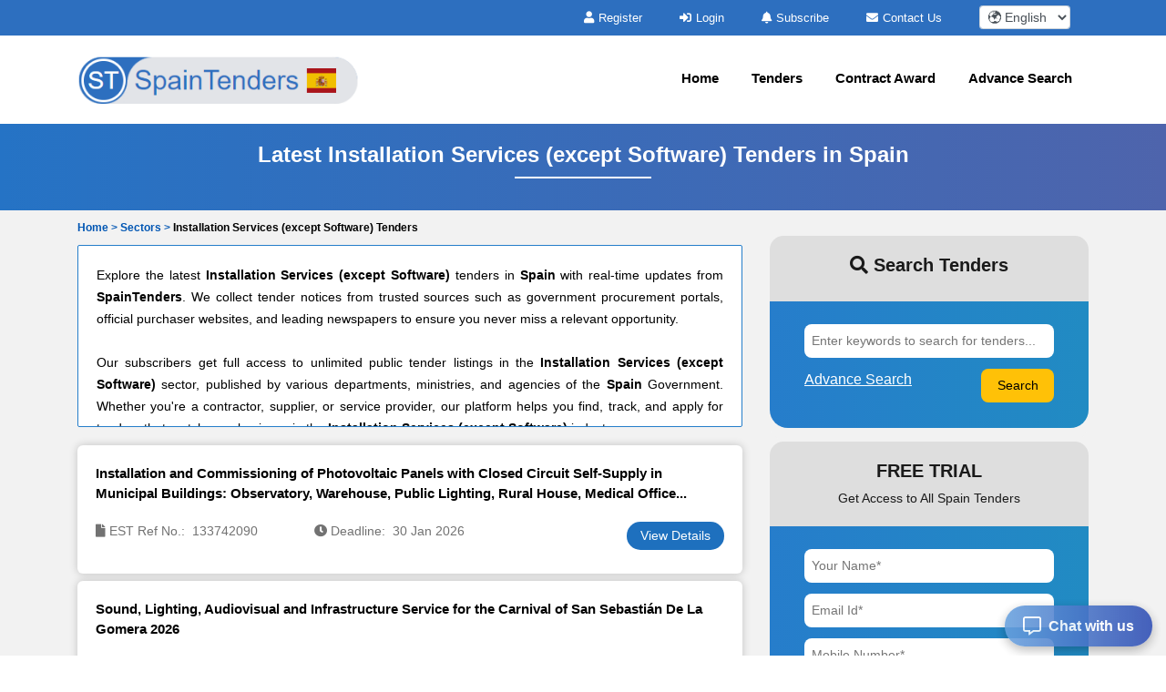

--- FILE ---
content_type: text/html; charset=UTF-8
request_url: https://www.spaintenders.com/installation-services-except-software-tenders-58.php
body_size: 10944
content:

<!DOCTYPE html>
<html lang="en-US">
	<head>
		<!-- Meta setup -->
		<meta charset="UTF-8">
		<meta http-equiv="X-UA-Compatible" content="IE=edge">
		<meta name="viewport" content="width=device-width, initial-scale=1, shrink-to-fit=no">

		<title>Installation Services (except Software) Tenders from Spain</title>
		<meta name="description" content="Find the latest Spain Installation Services (except Software) Tenders online on SpainTenders we have the most comprehensive and updated database of Installation Services (except Software) Tenders on SpainTenders.">
		<meta name="keywords" content="">
		
		<link rel="alternate" href="https://www.spaintenders.com/installation-services-except-software-tenders-58.php" hreflang="en-ES"/>
		<link rel="alternate" href="https://www.spaintenders.com/installation-services-except-software-tenders-58.php" hreflang="x-default" />
				<link rel="canonical" href="https://www.spaintenders.com/installation-services-except-software-tenders-58.php" />
				  		<link rel="next" href="https://www.spaintenders.com/installation-services-except-software-tenders-58.php/2" />
				
		<!-- Open Graph Meta Tags -->
		<meta property="og:title" content="Installation Services (except Software) Tenders from Spain" />
		<meta property="og:description" content="Find the latest Spain Installation Services (except Software) Tenders online on SpainTenders we have the most comprehensive and updated database of Installation Services (except Software) Tenders on SpainTenders." />
		<meta property="og:url" content="https://www.spaintenders.com/installation-services-except-software-tenders-58.php" />
		<meta property="og:type" content="website" />
		<meta property="og:image" content="https://www.spaintenders.com/assets/images/logo.png" />

		<!-- Twitter Meta Tags -->
		<meta name="twitter:card" content="summary" />
		<meta name="twitter:title" content="Installation Services (except Software) Tenders from Spain" />
		<meta name="twitter:description" content="Find the latest Spain Installation Services (except Software) Tenders online on SpainTenders we have the most comprehensive and updated database of Installation Services (except Software) Tenders on SpainTenders." />
		<meta name="twitter:image" content="https://www.spaintenders.com/assets/images/logo.png" />
		
		<!-- Fav Icon -->
		<link rel="icon" href="https://www.spaintenders.com/assets/images/favicon.ico" />	

		<!-- Include Bootstrap -->
		<link rel="stylesheet" href="https://www.spaintenders.com/assets/css/owl.carousel.css" defer/>
		<link rel="stylesheet" href="https://www.spaintenders.com/assets/css/owl.theme.css" defer/>
		<link rel="stylesheet" href="https://www.spaintenders.com/assets/css/bootstrap.min.css" />
		<link rel="stylesheet" type="text/css" href="https://www.spaintenders.com/assets/css/select2.min.css" defer>
		
		<!-- Main StyleSheet -->
		<link rel="stylesheet" href="https://www.spaintenders.com/assets/css/style.css"  defer/>	
		
		<!-- Responsive CSS -->
		<link rel="stylesheet" href="https://www.spaintenders.com/assets/css/responsive.css" defer/>	
		<link rel="stylesheet" href="https://www.spaintenders.com/assets/parsley/parsley.css" defer/>

		<!-- Fontawesome CSS -->
		<link rel="stylesheet" href="https://www.spaintenders.com/assets/css/all.min.css" defer/>

		<script src="https://www.spaintenders.com/assets/js/jquery-3.5.1.min.js" ></script> 

		<script async src="https://www.googletagmanager.com/gtag/js?id=UA-154653589-5"></script>
<script>
  window.dataLayer = window.dataLayer || [];
  function gtag(){dataLayer.push(arguments);}
  gtag('js', new Date());

  gtag('config', 'UA-154653589-5');
</script>
		<script type="application/ld+json">
		{
		  "@context": "https://schema.org",
		  "@type": "Organization",
		  "name": "SpainTenders",
		  "logo": "https://www.spaintenders.com/assets/images/logo.png",
		  "url": "https://www.spaintenders.com/",
		  "address": {
		    "@type": "PostalAddress",
		    "addressCountry": "ES"
		  }
		}
		</script>
 
		<script type="application/ld+json">
		{
		  "@context": "https://schema.org",
		  "@type": "WebSite",
		  "name": "SpainTenders",
		  "url": "https://www.spaintenders.com/",
		  "potentialAction": {
		    "@type": "SearchAction",
		    "target": "https://www.spaintenders.com/tenders/search?q={search_term_string}",
		    "query-input": "required name=search_term_string"
		  }
		}
		</script>

		<script type="application/ld+json">
{
    "@context": "https://schema.org",
    "@type": "BreadcrumbList",
    "itemListElement": [
        {
            "@type": "ListItem",
            "position": 1,
            "name": "Home",
            "item": "https://www.spaintenders.com/"
        },
        {
            "@type": "ListItem",
            "position": 2,
            "name": "Sectors",
            "item": "https://www.spaintenders.com/sectors.php"
        },
        {
            "@type": "ListItem",
            "position": 3,
            "name": "Installation Services (except Software) Tenders",
            "item": "https://www.spaintenders.com/installation-services-except-software-tenders-58.php"
        }
    ]
}</script>

		
		<script type="text/javascript">
		  var includedLanguages = "af,sq,am,ar,hy,az,eu,be,bn,bs,bg,ca,ceb,ny,zh-CN,zh-TW,co,hr,cs,da,nl,en,eo,et,tl,fi,fr,fy,gl,ka,de,el,gu,ht,ha,haw,iw,hi,hmn,hu,is,ig,id,ga,it,ja,jw,kn,kk,km,rw,ko,ku,ky,lo,la,lv,lt,lb,mk,mg,ms,ml,mt,mi,mr,mn,my,ne,no,or,ps,fa,pl,pt,pa,ro,ru,sm,gd,sr,st,sn,sd,si,sk,sl,so,es,su,sw,sv,tg,ta,tt,te,th,tr,tk,uk,ur,ug,uz,vi,cy,xh,yi,yo,zu";

		  function changeLanguage(selectedLang) {
			  const interval = setInterval(function () {
			    const combo = document.querySelector(".goog-te-combo");
			    if (combo) {
			      combo.value = selectedLang;
			      combo.dispatchEvent(new Event("change"));
			      clearInterval(interval);
			    }
			  }, 100); // check every 100ms
			}

			function loadGoogleTranslateScript(callback) {
			  if (!window.googleTranslateElementInit) {
			    window.googleTranslateElementInit = function () {
			      new google.translate.TranslateElement({
			        pageLanguage: 'en',
			        includedLanguages: includedLanguages,
			        autoDisplay: false
			      }, 'google_translate_element');

			      if (callback) callback();
			    };

			    var script = document.createElement("script");
			    script.src = "//translate.google.com/translate_a/element.js?cb=googleTranslateElementInit";
			    document.head.appendChild(script);
			  } else if (callback) {
			    callback();
			  }
			}

			document.addEventListener("DOMContentLoaded", function () {
			  const dropdown = document.getElementById("custom-lang-dropdown");
			  const savedLang = localStorage.getItem("selectedLanguage");

			  loadGoogleTranslateScript(function () {
			    document.getElementById("google_translate_element").style.display = "block";

			    if (savedLang) {
			      dropdown.value = savedLang;
			      changeLanguage(savedLang);
			    }

			    dropdown.addEventListener("change", function () {
			      const selectedLang = this.value;
			      localStorage.setItem("selectedLanguage", selectedLang);
			      changeLanguage(selectedLang);
			    });
			  });
			});

		</script>
	</head>
<body>	
<style type="text/css">
.head-top-icon{
  font-size:13px;
  color:white;
  margin-right: 5px;
}

/* Hide default Google Translate UI */
.VIpgJd-ZVi9od-l4eHX-hSRGPd,
.goog-te-banner-frame.skiptranslate,
#goog-gt-tt,
.goog-te-gadget {
  display: none !important;
}

.notranslate, .notranslate * {
  translate: no;
}

body {
  top: 0px !important;
}

body > .skiptranslate > iframe.skiptranslate {
  display: none !important;
  visibility: hidden !important;
}
</style>    
   
<div class="head-top">
  <div class="container">
    <div class="hdt-prt">
      <div class="row">
        <div class="col-lg-4">
        </div>

        <!-- TOP BAR (Subscribe, Contact, Language) -->
        <div class="col-lg-8">
          <div class="hdt-prt1 text-right">
            <ul class="nolist">
                            <li><a href="https://www.spaintenders.com/register.php"><i class="fa fa-user head-top-icon" aria-hidden="true"></i>Register</a></li>
              <li><a href="https://www.spaintenders.com/login.php"><i class="fa fa-sign-in head-top-icon" aria-hidden="true"></i>Login</a></li>    
              
              <!-- ✅ Hide Subscribe in Mobile -->
              <li class="d-none d-lg-inline-block">
                <a href="https://www.spaintenders.com/plans.php"><i class="fa fa-bell head-top-icon" aria-hidden="true"></i>Subscribe</a>
              </li>

              <li class="d-none d-sm-inline-block">
                <a href="https://www.spaintenders.com/contact.php"><i class="fa fa-envelope head-top-icon" aria-hidden="true"></i>Contact Us</a>
              </li>

                            <!-- ✅ Language dropdown always visible -->
              <li style="padding: 0px 20px;">
                <select aria-label="select your language" class="form-control form-control-sm notranslate"
                  id="custom-lang-dropdown"
                  style="width:100px; display:inline-block; padding:.2rem .3rem; height:auto;">
                                      <option class="notranslate" value="af" >
                      🌍 Afrikaans                    </option>
                                      <option class="notranslate" value="sq" >
                      🌍 Albanian                    </option>
                                      <option class="notranslate" value="am" >
                      🌍 Amharic                    </option>
                                      <option class="notranslate" value="ar" >
                      🌍 Arabic                    </option>
                                      <option class="notranslate" value="hy" >
                      🌍 Armenian                    </option>
                                      <option class="notranslate" value="az" >
                      🌍 Azerbaijani                    </option>
                                      <option class="notranslate" value="eu" >
                      🌍 Basque                    </option>
                                      <option class="notranslate" value="be" >
                      🌍 Belarusian                    </option>
                                      <option class="notranslate" value="bn" >
                      🌍 Bengali                    </option>
                                      <option class="notranslate" value="bs" >
                      🌍 Bosnian                    </option>
                                      <option class="notranslate" value="bg" >
                      🌍 Bulgarian                    </option>
                                      <option class="notranslate" value="ca" >
                      🌍 Catalan                    </option>
                                      <option class="notranslate" value="ceb" >
                      🌍 Cebuano                    </option>
                                      <option class="notranslate" value="ny" >
                      🌍 Chichewa                    </option>
                                      <option class="notranslate" value="zh-CN" >
                      🌍 Chinese (Simplified)                    </option>
                                      <option class="notranslate" value="zh-TW" >
                      🌍 Chinese (Traditional)                    </option>
                                      <option class="notranslate" value="co" >
                      🌍 Corsican                    </option>
                                      <option class="notranslate" value="hr" >
                      🌍 Croatian                    </option>
                                      <option class="notranslate" value="cs" >
                      🌍 Czech                    </option>
                                      <option class="notranslate" value="da" >
                      🌍 Danish                    </option>
                                      <option class="notranslate" value="nl" >
                      🌍 Dutch                    </option>
                                      <option class="notranslate" value="en" selected>
                      🌍 English                    </option>
                                      <option class="notranslate" value="eo" >
                      🌍 Esperanto                    </option>
                                      <option class="notranslate" value="et" >
                      🌍 Estonian                    </option>
                                      <option class="notranslate" value="tl" >
                      🌍 Filipino                    </option>
                                      <option class="notranslate" value="fi" >
                      🌍 Finnish                    </option>
                                      <option class="notranslate" value="fr" >
                      🌍 French                    </option>
                                      <option class="notranslate" value="fy" >
                      🌍 Frisian                    </option>
                                      <option class="notranslate" value="gl" >
                      🌍 Galician                    </option>
                                      <option class="notranslate" value="ka" >
                      🌍 Georgian                    </option>
                                      <option class="notranslate" value="de" >
                      🌍 German                    </option>
                                      <option class="notranslate" value="el" >
                      🌍 Greek                    </option>
                                      <option class="notranslate" value="gu" >
                      🌍 Gujarati                    </option>
                                      <option class="notranslate" value="ht" >
                      🌍 Haitian Creole                    </option>
                                      <option class="notranslate" value="ha" >
                      🌍 Hausa                    </option>
                                      <option class="notranslate" value="haw" >
                      🌍 Hawaiian                    </option>
                                      <option class="notranslate" value="iw" >
                      🌍 Hebrew                    </option>
                                      <option class="notranslate" value="hi" >
                      🌍 Hindi                    </option>
                                      <option class="notranslate" value="hmn" >
                      🌍 Hmong                    </option>
                                      <option class="notranslate" value="hu" >
                      🌍 Hungarian                    </option>
                                      <option class="notranslate" value="is" >
                      🌍 Icelandic                    </option>
                                      <option class="notranslate" value="ig" >
                      🌍 Igbo                    </option>
                                      <option class="notranslate" value="id" >
                      🌍 Indonesian                    </option>
                                      <option class="notranslate" value="ga" >
                      🌍 Irish                    </option>
                                      <option class="notranslate" value="it" >
                      🌍 Italian                    </option>
                                      <option class="notranslate" value="ja" >
                      🌍 Japanese                    </option>
                                      <option class="notranslate" value="jw" >
                      🌍 Javanese                    </option>
                                      <option class="notranslate" value="kn" >
                      🌍 Kannada                    </option>
                                      <option class="notranslate" value="kk" >
                      🌍 Kazakh                    </option>
                                      <option class="notranslate" value="km" >
                      🌍 Khmer                    </option>
                                      <option class="notranslate" value="rw" >
                      🌍 Kinyarwanda                    </option>
                                      <option class="notranslate" value="ko" >
                      🌍 Korean                    </option>
                                      <option class="notranslate" value="ku" >
                      🌍 Kurdish (Kurmanji)                    </option>
                                      <option class="notranslate" value="ky" >
                      🌍 Kyrgyz                    </option>
                                      <option class="notranslate" value="lo" >
                      🌍 Lao                    </option>
                                      <option class="notranslate" value="la" >
                      🌍 Latin                    </option>
                                      <option class="notranslate" value="lv" >
                      🌍 Latvian                    </option>
                                      <option class="notranslate" value="lt" >
                      🌍 Lithuanian                    </option>
                                      <option class="notranslate" value="lb" >
                      🌍 Luxembourgish                    </option>
                                      <option class="notranslate" value="mk" >
                      🌍 Macedonian                    </option>
                                      <option class="notranslate" value="mg" >
                      🌍 Malagasy                    </option>
                                      <option class="notranslate" value="ms" >
                      🌍 Malay                    </option>
                                      <option class="notranslate" value="ml" >
                      🌍 Malayalam                    </option>
                                      <option class="notranslate" value="mt" >
                      🌍 Maltese                    </option>
                                      <option class="notranslate" value="mi" >
                      🌍 Maori                    </option>
                                      <option class="notranslate" value="mr" >
                      🌍 Marathi                    </option>
                                      <option class="notranslate" value="mn" >
                      🌍 Mongolian                    </option>
                                      <option class="notranslate" value="my" >
                      🌍 Myanmar (Burmese)                    </option>
                                      <option class="notranslate" value="ne" >
                      🌍 Nepali                    </option>
                                      <option class="notranslate" value="no" >
                      🌍 Norwegian                    </option>
                                      <option class="notranslate" value="or" >
                      🌍 Odia (Oriya)                    </option>
                                      <option class="notranslate" value="ps" >
                      🌍 Pashto                    </option>
                                      <option class="notranslate" value="fa" >
                      🌍 Persian                    </option>
                                      <option class="notranslate" value="pl" >
                      🌍 Polish                    </option>
                                      <option class="notranslate" value="pt" >
                      🌍 Portuguese                    </option>
                                      <option class="notranslate" value="pa" >
                      🌍 Punjabi                    </option>
                                      <option class="notranslate" value="ro" >
                      🌍 Romanian                    </option>
                                      <option class="notranslate" value="ru" >
                      🌍 Russian                    </option>
                                      <option class="notranslate" value="sm" >
                      🌍 Samoan                    </option>
                                      <option class="notranslate" value="gd" >
                      🌍 Scots Gaelic                    </option>
                                      <option class="notranslate" value="sr" >
                      🌍 Serbian                    </option>
                                      <option class="notranslate" value="st" >
                      🌍 Sesotho                    </option>
                                      <option class="notranslate" value="sn" >
                      🌍 Shona                    </option>
                                      <option class="notranslate" value="sd" >
                      🌍 Sindhi                    </option>
                                      <option class="notranslate" value="si" >
                      🌍 Sinhala                    </option>
                                      <option class="notranslate" value="sk" >
                      🌍 Slovak                    </option>
                                      <option class="notranslate" value="sl" >
                      🌍 Slovenian                    </option>
                                      <option class="notranslate" value="so" >
                      🌍 Somali                    </option>
                                      <option class="notranslate" value="es" >
                      🌍 Spanish                    </option>
                                      <option class="notranslate" value="su" >
                      🌍 Sundanese                    </option>
                                      <option class="notranslate" value="sw" >
                      🌍 Swahili                    </option>
                                      <option class="notranslate" value="sv" >
                      🌍 Swedish                    </option>
                                      <option class="notranslate" value="tg" >
                      🌍 Tajik                    </option>
                                      <option class="notranslate" value="ta" >
                      🌍 Tamil                    </option>
                                      <option class="notranslate" value="tt" >
                      🌍 Tatar                    </option>
                                      <option class="notranslate" value="te" >
                      🌍 Telugu                    </option>
                                      <option class="notranslate" value="th" >
                      🌍 Thai                    </option>
                                      <option class="notranslate" value="tr" >
                      🌍 Turkish                    </option>
                                      <option class="notranslate" value="tk" >
                      🌍 Turkmen                    </option>
                                      <option class="notranslate" value="uk" >
                      🌍 Ukrainian                    </option>
                                      <option class="notranslate" value="ur" >
                      🌍 Urdu                    </option>
                                      <option class="notranslate" value="ug" >
                      🌍 Uyghur                    </option>
                                      <option class="notranslate" value="uz" >
                      🌍 Uzbek                    </option>
                                      <option class="notranslate" value="vi" >
                      🌍 Vietnamese                    </option>
                                      <option class="notranslate" value="cy" >
                      🌍 Welsh                    </option>
                                      <option class="notranslate" value="xh" >
                      🌍 Xhosa                    </option>
                                      <option class="notranslate" value="yi" >
                      🌍 Yiddish                    </option>
                                      <option class="notranslate" value="yo" >
                      🌍 Yoruba                    </option>
                                      <option class="notranslate" value="zu" >
                      🌍 Zulu                    </option>
                                  </select>
              </li>

              <!-- Hidden Google Translate element -->
              <li style="display:none; list-style:none;">
                <div id="google_translate_element"></div>
              </li>
            </ul>
          </div>
        </div>

        
      </div>
    </div>
  </div>
</div> 

<!-- NAVIGATION -->
<header class="header-area sticky-header">
  <div class="hdr-wrpp">
    <div class="hdr-par001">
      <nav class="navbar navbar-expand-lg main-nav-area navbar-dark">
        <div class="container"> 
          <a href="https://www.spaintenders.com/">
            <img src="https://www.spaintenders.com/assets/images/logo.png" loading="lazy" class="nav-logo" alt="SpainTenders logo">
          </a>

          <button class="hamburger hamburger--collapse navbar-toggler" type="button"
            data-toggle="collapse" data-target="#navbarNavAltMarkup"
            aria-controls="navbarNavAltMarkup" aria-expanded="false" aria-label="Toggle navigation">
            <span class="hamburger-box">
              <span class="hamburger-inner"></span>
            </span>
          </button>

          <div class="collapse navbar-collapse" id="navbarNavAltMarkup">

            


            <ul class="navbar-nav ml-auto nolist">

              <li class="nav-item"><a class="nav-link" href="https://www.spaintenders.com/">Home</a></li>
              <li class="nav-item"><a class="nav-link" href="https://www.spaintenders.com/tenders.php">Tenders</a></li>
              <li class="nav-item"><a class="nav-link" href="https://www.spaintenders.com/contract-awards/">Contract Award</a></li>
              <li class="nav-item"><a class="nav-link" href="https://www.spaintenders.com/search-tender.php">Advance Search</a></li>
              
                          </ul>



          </div>
        </div>
      </nav>            
    </div>          
  </div>
</header><script type="text/javascript">
var siteUrl='https://www.spaintenders.com/';
</script>
    <style type="text/css">
        .giveMeEllipsis {
           overflow: hidden;
           text-overflow: ellipsis;
           display: -webkit-box;
           -webkit-box-orient: vertical;
           -webkit-line-clamp: 1;  /*number of lines to show */
           font-size: 12px;
           font-weight: 600;
        }
    </style>
<!--register-area start -->
<section class="register-area">
    <div class="container">
        <div class="all-tender-cont">
            <h1>Latest Installation Services (except Software) Tenders in Spain</h1>
            <p></p>
        </div>
    </div>
</section>
<!--register-area end -->
<!-- latest-tender-area start -->
<section class="search-area mpt0">
	<div class="container">
       <div class="row align-items-center">
       </div>
       <div class="login-upper mt10">
        
            <!-- <div class="giveMeEllipsis">
                <ul>
                    <li><a href="https://www.spaintenders.com/" class="text-primary" style="color: #0056b3 !important;">Home > </a></li>
                    <li>Installation Services (except Software) Tenders</li>
                </ul>
            </div> -->
            <div class="giveMeEllipsis">
                <ul class="nolist">
                                            <li>
                                                            <a href="https://www.spaintenders.com/" class="text-primary" style="color: #0056b3 !important;">
                                    Home &gt; 
                                </a>
                                                    </li>
                                            <li>
                                                            <a href="https://www.spaintenders.com/sectors.php" class="text-primary" style="color: #0056b3 !important;">
                                    Sectors &gt; 
                                </a>
                                                    </li>
                                            <li>
                                                            Installation Services (except Software) Tenders                                                    </li>
                                    </ul>
            </div>
        
    </div>
    <div class="row">
        <div class="col-md-8">
                              <div class="thumbnail1 content-box">
                      <div class="text-justify">
                        <div >Explore the latest <strong>Installation Services (except Software)</strong> tenders in <strong>Spain</strong> with real-time updates from <strong>SpainTenders</strong>. We collect tender notices from trusted sources such as government procurement portals, official purchaser websites, and leading newspapers to ensure you never miss a relevant opportunity.<br />
<br />
      Our subscribers get full access to unlimited public tender listings in the <strong>Installation Services (except Software)</strong> sector, published by various departments, ministries, and agencies of the <strong>Spain</strong> Government. Whether you're a contractor, supplier, or service provider, our platform helps you find, track, and apply for tenders that match your business in the <strong>Installation Services (except Software)</strong> industry.<br />
      </div>
                    </div>
                </div>
                           

                <div id="tenderlisting">

    <!-- new list -->

      <div class="tender-card">
    <a href="https://www.spaintenders.com/tender/installation-and-commissioning-photovoltaic-panels-closed-circuit-self-supply-municipal-buildings-o-7f8be0a.php"><p class="tender-card-heading">Installation and Commissioning of Photovoltaic Panels with Closed Circuit Self-Supply in Municipal Buildings: Observatory, Warehouse, Public Lighting, Rural House, Medical Office...</p></a>
      <div class="row tender-card-content">
        <div class="col-xs-12 col-sm-6 col-md-4">
          <p><i class="fa fa-file"></i> EST Ref No.:&nbsp;&nbsp;133742090</p>
        </div>
        <div class="col-xs-12 col-sm-6 col-md-4">
          <p><i class="fa fa-clock"></i> Deadline:&nbsp;&nbsp;30 Jan 2026</p>
        </div> 
        <!-- <div class="col-xs-12 col-sm-6 col-md-4">
          <p><i class="fa fa-map-marker"></i> Country:&nbsp;&nbsp;Spain</p>
        </div> -->
        <div class="col-xs-12 col-sm-6 col-md-4">
          <a class="Viewbutton pull-right" href="https://www.spaintenders.com/tender/installation-and-commissioning-photovoltaic-panels-closed-circuit-self-supply-municipal-buildings-o-7f8be0a.php">View Details</a>
        </div>
      </div>
    </div>
      <div class="tender-card">
    <a href="https://www.spaintenders.com/tender/sound-lighting-audiovisual-and-infrastructure-service-carnival-san-sebastin-de-la-gomera-2026-7f8abd9.php"><p class="tender-card-heading">Sound, Lighting, Audiovisual and Infrastructure Service for the Carnival of San Sebastián De La Gomera 2026</p></a>
      <div class="row tender-card-content">
        <div class="col-xs-12 col-sm-6 col-md-4">
          <p><i class="fa fa-file"></i> EST Ref No.:&nbsp;&nbsp;133737433</p>
        </div>
        <div class="col-xs-12 col-sm-6 col-md-4">
          <p><i class="fa fa-clock"></i> Deadline:&nbsp;&nbsp;30 Jan 2026</p>
        </div> 
        <!-- <div class="col-xs-12 col-sm-6 col-md-4">
          <p><i class="fa fa-map-marker"></i> Country:&nbsp;&nbsp;Spain</p>
        </div> -->
        <div class="col-xs-12 col-sm-6 col-md-4">
          <a class="Viewbutton pull-right" href="https://www.spaintenders.com/tender/sound-lighting-audiovisual-and-infrastructure-service-carnival-san-sebastin-de-la-gomera-2026-7f8abd9.php">View Details</a>
        </div>
      </div>
    </div>
      <div class="tender-card">
    <a href="https://www.spaintenders.com/tender/supply-installation-maintenance-and-integration-photovoltaic-generation-plant-roof-emacsa-headquar-7f8a72a.php"><p class="tender-card-heading">Supply, Installation, Maintenance and Integration of a Photovoltaic Generation Plant on the Roof of the Emacsa Headquarters, Financed by the Prtr-Next Generation Eu in the Framework</p></a>
      <div class="row tender-card-content">
        <div class="col-xs-12 col-sm-6 col-md-4">
          <p><i class="fa fa-file"></i> EST Ref No.:&nbsp;&nbsp;133736234</p>
        </div>
        <div class="col-xs-12 col-sm-6 col-md-4">
          <p><i class="fa fa-clock"></i> Deadline:&nbsp;&nbsp;30 Jan 2026</p>
        </div> 
        <!-- <div class="col-xs-12 col-sm-6 col-md-4">
          <p><i class="fa fa-map-marker"></i> Country:&nbsp;&nbsp;Spain</p>
        </div> -->
        <div class="col-xs-12 col-sm-6 col-md-4">
          <a class="Viewbutton pull-right" href="https://www.spaintenders.com/tender/supply-installation-maintenance-and-integration-photovoltaic-generation-plant-roof-emacsa-headquar-7f8a72a.php">View Details</a>
        </div>
      </div>
    </div>
      <div class="tender-card">
    <a href="https://www.spaintenders.com/tender/contracting-rental-supply-video-sound-and-lighting-equipment-well-corresponding-technical-service-7f7f50e.php"><p class="tender-card-heading">Contracting of the Rental Supply of Video, Sound and Lighting Equipment, as Well as the Corresponding Technical Service for the 29Th Edition of the Malaga Festival, to be Held...</p></a>
      <div class="row tender-card-content">
        <div class="col-xs-12 col-sm-6 col-md-4">
          <p><i class="fa fa-file"></i> EST Ref No.:&nbsp;&nbsp;133690638</p>
        </div>
        <div class="col-xs-12 col-sm-6 col-md-4">
          <p><i class="fa fa-clock"></i> Deadline:&nbsp;&nbsp;29 Jan 2026</p>
        </div> 
        <!-- <div class="col-xs-12 col-sm-6 col-md-4">
          <p><i class="fa fa-map-marker"></i> Country:&nbsp;&nbsp;Spain</p>
        </div> -->
        <div class="col-xs-12 col-sm-6 col-md-4">
          <a class="Viewbutton pull-right" href="https://www.spaintenders.com/tender/contracting-rental-supply-video-sound-and-lighting-equipment-well-corresponding-technical-service-7f7f50e.php">View Details</a>
        </div>
      </div>
    </div>
      <div class="tender-card">
    <a href="https://www.spaintenders.com/tender/service-production-legalization-realization-and-communication-carnival-activities-utrera-years-202-7f7f319.php"><p class="tender-card-heading">Service for the Production, Legalization, Realization and Communication of Carnival Activities in Utrera in the Years 2026 and 2027</p></a>
      <div class="row tender-card-content">
        <div class="col-xs-12 col-sm-6 col-md-4">
          <p><i class="fa fa-file"></i> EST Ref No.:&nbsp;&nbsp;133690137</p>
        </div>
        <div class="col-xs-12 col-sm-6 col-md-4">
          <p><i class="fa fa-clock"></i> Deadline:&nbsp;&nbsp;28 Jan 2026</p>
        </div> 
        <!-- <div class="col-xs-12 col-sm-6 col-md-4">
          <p><i class="fa fa-map-marker"></i> Country:&nbsp;&nbsp;Spain</p>
        </div> -->
        <div class="col-xs-12 col-sm-6 col-md-4">
          <a class="Viewbutton pull-right" href="https://www.spaintenders.com/tender/service-production-legalization-realization-and-communication-carnival-activities-utrera-years-202-7f7f319.php">View Details</a>
        </div>
      </div>
    </div>
      <div class="tender-card">
    <a href="https://www.spaintenders.com/tender/contracting-supply-and-installation-metal-enclosures-different-areas-associated-waste-treatment-plan-7f714b3.php"><p class="tender-card-heading">Contracting the Supply and Installation of Metal Enclosures in Different Areas Associated with the Waste Treatment Plant</p></a>
      <div class="row tender-card-content">
        <div class="col-xs-12 col-sm-6 col-md-4">
          <p><i class="fa fa-file"></i> EST Ref No.:&nbsp;&nbsp;133633203</p>
        </div>
        <div class="col-xs-12 col-sm-6 col-md-4">
          <p><i class="fa fa-clock"></i> Deadline:&nbsp;&nbsp;27 Jan 2026</p>
        </div> 
        <!-- <div class="col-xs-12 col-sm-6 col-md-4">
          <p><i class="fa fa-map-marker"></i> Country:&nbsp;&nbsp;Spain</p>
        </div> -->
        <div class="col-xs-12 col-sm-6 col-md-4">
          <a class="Viewbutton pull-right" href="https://www.spaintenders.com/tender/contracting-supply-and-installation-metal-enclosures-different-areas-associated-waste-treatment-plan-7f714b3.php">View Details</a>
        </div>
      </div>
    </div>
      <div class="tender-card">
    <a href="https://www.spaintenders.com/tender/rental-transportation-assembly-management-and-disassembly-service-infrastructures-necessary-devel-7f7080c.php"><p class="tender-card-heading">Rental, Transportation, Assembly, Management and Disassembly Service of the Infrastructures Necessary for the Development of Sociocultural Activities Subsidized in Kind by the Bellavista District...</p></a>
      <div class="row tender-card-content">
        <div class="col-xs-12 col-sm-6 col-md-4">
          <p><i class="fa fa-file"></i> EST Ref No.:&nbsp;&nbsp;133629964</p>
        </div>
        <div class="col-xs-12 col-sm-6 col-md-4">
          <p><i class="fa fa-clock"></i> Deadline:&nbsp;&nbsp;27 Jan 2026</p>
        </div> 
        <!-- <div class="col-xs-12 col-sm-6 col-md-4">
          <p><i class="fa fa-map-marker"></i> Country:&nbsp;&nbsp;Spain</p>
        </div> -->
        <div class="col-xs-12 col-sm-6 col-md-4">
          <a class="Viewbutton pull-right" href="https://www.spaintenders.com/tender/rental-transportation-assembly-management-and-disassembly-service-infrastructures-necessary-devel-7f7080c.php">View Details</a>
        </div>
      </div>
    </div>
      <div class="tender-card">
    <a href="https://www.spaintenders.com/tender/prtr-supply-installation-without-construction-and-programming-integration-and-publication-opc-d-7f7075d.php"><p class="tender-card-heading">Prtr - Supply, Installation Without Construction and Programming, Integration and Publication Opc, for the Digitalization of Infrastructures for Control and Supervision of the Supply and Sanitation System...</p></a>
      <div class="row tender-card-content">
        <div class="col-xs-12 col-sm-6 col-md-4">
          <p><i class="fa fa-file"></i> EST Ref No.:&nbsp;&nbsp;133629789</p>
        </div>
        <div class="col-xs-12 col-sm-6 col-md-4">
          <p><i class="fa fa-clock"></i> Deadline:&nbsp;&nbsp;28 Jan 2026</p>
        </div> 
        <!-- <div class="col-xs-12 col-sm-6 col-md-4">
          <p><i class="fa fa-map-marker"></i> Country:&nbsp;&nbsp;Spain</p>
        </div> -->
        <div class="col-xs-12 col-sm-6 col-md-4">
          <a class="Viewbutton pull-right" href="https://www.spaintenders.com/tender/prtr-supply-installation-without-construction-and-programming-integration-and-publication-opc-d-7f7075d.php">View Details</a>
        </div>
      </div>
    </div>
      <div class="tender-card">
    <a href="https://www.spaintenders.com/tender/supply-and-installation-ft-ir-spectrophotometer-fourier-transform-and-attenuated-total-reflectance-7f6af57.php"><p class="tender-card-heading">Supply and Installation of an Ft-Ir Spectrophotometer (Fourier Transform) and Attenuated Total Reflectance (Atr) Accessories for the Materials Inspection Laboratory of the Madrid Metro</p></a>
      <div class="row tender-card-content">
        <div class="col-xs-12 col-sm-6 col-md-4">
          <p><i class="fa fa-file"></i> EST Ref No.:&nbsp;&nbsp;133607255</p>
        </div>
        <div class="col-xs-12 col-sm-6 col-md-4">
          <p><i class="fa fa-clock"></i> Deadline:&nbsp;&nbsp;30 Jan 2026</p>
        </div> 
        <!-- <div class="col-xs-12 col-sm-6 col-md-4">
          <p><i class="fa fa-map-marker"></i> Country:&nbsp;&nbsp;Spain</p>
        </div> -->
        <div class="col-xs-12 col-sm-6 col-md-4">
          <a class="Viewbutton pull-right" href="https://www.spaintenders.com/tender/supply-and-installation-ft-ir-spectrophotometer-fourier-transform-and-attenuated-total-reflectance-7f6af57.php">View Details</a>
        </div>
      </div>
    </div>
      <div class="tender-card">
    <a href="https://www.spaintenders.com/tender/supply-and-installation-public-lighting-existing-black-spots-phase-ii-municipality-lasarte-oria-7f642ea.php"><p class="tender-card-heading">Supply and Installation of Public Lighting for Existing Black Spots Phase Ii in the Municipality of Lasarte-Oria.</p></a>
      <div class="row tender-card-content">
        <div class="col-xs-12 col-sm-6 col-md-4">
          <p><i class="fa fa-file"></i> EST Ref No.:&nbsp;&nbsp;133579498</p>
        </div>
        <div class="col-xs-12 col-sm-6 col-md-4">
          <p><i class="fa fa-clock"></i> Deadline:&nbsp;&nbsp;11 Feb 2026</p>
        </div> 
        <!-- <div class="col-xs-12 col-sm-6 col-md-4">
          <p><i class="fa fa-map-marker"></i> Country:&nbsp;&nbsp;Spain</p>
        </div> -->
        <div class="col-xs-12 col-sm-6 col-md-4">
          <a class="Viewbutton pull-right" href="https://www.spaintenders.com/tender/supply-and-installation-public-lighting-existing-black-spots-phase-ii-municipality-lasarte-oria-7f642ea.php">View Details</a>
        </div>
      </div>
    </div>
  
      
  <!-- new list end -->
  <div class="text-center">
  <ul class="pagination"><li class="active"><a href="#">1</a></li><li><a href="https://www.spaintenders.com/installation-services-except-software-tenders-58.php/2" data-ci-pagination-page="2">2</a></li><li><a href="https://www.spaintenders.com/installation-services-except-software-tenders-58.php/3" data-ci-pagination-page="3">3</a></li><li><a href="https://www.spaintenders.com/installation-services-except-software-tenders-58.php/2" data-ci-pagination-page="2" rel="next">Next</a><li><li><a href="https://www.spaintenders.com/installation-services-except-software-tenders-58.php/10" data-ci-pagination-page="10">Last &raquo;</a></li></ul>  </div>
  </div>

             
                         

              
        </div>
        <div class="col-md-4">
             <div class="banner-right search-left bmty pb-search">
<div class="right-inner">
<h2><i class="fa fa-search"></i>&nbsp;Search Tenders</h2>
</div>
<div class="right-form search-lft-frm pb-3 clearfix">  
 <form  id="searchresultform" data-parsley-validate="" action="https://www.spaintenders.com/tenders/search" autocomplete="off" enctype="multipart/form-data" method="GET" accept-charset="utf-8">
    <input type="text" id="searchkeyword" name="q" placeholder="Enter keywords to search for tenders...">
    <input type="submit" class="btn btn-warning btn-sm pull-right searchbuttonw" id="searchresultbtn" value="Search">
    <a href="https://www.spaintenders.com/search-tender.php" class="text-white left-search"><u>Advance Search</u></a>
</form>
</div>
</div>                            <div class="banner-right search-left bmty pb" >
              <div class="right-inner">
                <h2>FREE TRIAL</h2>
                  <p>Get Access to All Spain Tenders</p>
              </div>
              <div class="right-form search-lft-frm">
                
<div class="alert alert-success hideme" id="user_suc_msg" >
    <span>You are Successfully Registered to SpainTenders!!</span>
</div>
<div class="alert alert-danger hideme" id="user_error_msg" >
    <span>Email Id is already exist !!</span>
</div>
<div class="alert alert-danger hideme" id="user_error_msg1" >
    <span>Something went wrong !!</span>
</div>

<form  id="userregistration" data-parsley-validate="" autocomplete="off" enctype="multipart/form-data" method="POST" accept-charset="utf-8">
    <input type="text" id="contact_name" name="contact_name" placeholder="Your Name*" required>
    <input type="email" id="email_id" name="email_id" placeholder="Email Id*" required>
    <input type="text" id="mobile_no" name="mobile_no" placeholder="Mobile Number*" required>
    <select aria-label="Choose your country" id="country" name="country" required>
        <option value="">Select Country*</option>
    </select>
    <span></span>
        <!-- <div class="input-group mt2">                                           
            <div class="captcha-bx"> 
                <span class="input-group-addon captcha-pad">
                <img src="" alt="Captcha Image" id="main_Captcha">
                </span>
                <span class="input-group-addon sync mauto" ><a href="javascript:void(0);" onclick="formCaptcha()" aria-label="Reload Captcha"><i class="fas fa-sync sync-icon contactspan"></i></a>
                </span>
            <input type="text" name="user_captcha" id="user_captcha" required placeholder=" Enter Captcha*">
            </div>
            <span id="errorcaptchamsg" class ="error alert-danger hideme">Invalid Captcha !</span>
        </div> -->


        <div class="input-group mt2">                                           
            <div class="captcha-bx"> 
                <span class="input-group-addon captcha-pad">
                    <img src="" alt="Captcha Image" id="main_Captcha">
                </span>

                <span class="input-group-addon sync mauto">
                    <button type="button" onclick="formCaptcha()" aria-label="Reload Captcha" class="reload-captcha-btn" style="all: inherit;cursor: pointer;">
                        <i class="fas fa-sync sync-icon contactspan"></i>
                    </button>
                </span>

                <input type="text" name="user_captcha" id="user_captcha" required placeholder=" Enter Captcha*">
            </div>

            <span id="errorcaptchamsg" class="error alert-danger hideme">Invalid Captcha !</span>
        </div>


        <input type="button" class="mt10" id="btnregister" value="Register">
</form>
								
				
<script type="text/javascript">
	 var base_url ='https://www.spaintenders.com/';
    $(function () {
      var getformcaptchatext='';
      formCaptcha();
    });
	
  $('#btnregister').on('click', function(e) 
  {
        e.preventDefault();
        var _this = $(this);
        var form = $(this).parents('form');
        var action = $(this).parents('form').attr('goingact');
        var parent_id = $(this).parents('.modal.fade').attr('id');
        form.parsley().validate();
        if (!form.parsley().isValid()) 
        {
            return false;
        } 
        else 
        {
              var string1 = parseInt(getformcaptchatext);
              var string2 = parseInt($('#user_captcha').val());
              if (string1 == string2) 
              {
                 // $('#errorcaptchamsg').css('display','none');
                 $('#errorcaptchamsg').addClass('hideme');

              }
              else 
              {
                //$('#errorcaptchamsg').css('display','block');
                $('#errorcaptchamsg').removeClass('hideme');
                  return false;
              }
              var data = $('#userregistration').serialize();
              $.ajax({
                  url: 'https://www.spaintenders.com/tenders/userregistration',
                  type: 'POST',
                  data: data,

                  beforeSend: function()
                  {
                    $('#btnregister').val("Loading....");
                    $("#btnregister").attr("disabled", true);
                      // <input type="submit" id="btnregister" value="Loading...." disabled="">
                  },
                  success: function(redata) 
                  {
                     redata = $.trim(redata);
                      if (redata == 1) 
                      {
                      	  // $('#user_error_msg').css('display', 'none');
                         //  $('#user_suc_msg').css('display', 'block');
                          $('#user_error_msg').addClass('hideme');
                          $('#user_suc_msg').removeClass('hideme');
                          setTimeout(function() 
                          {
                              location.href="https://www.spaintenders.com/tenders/thankyou";
                          }, 500);
                      }
                      else if(redata == 2)
                      {
                        $('html, body').animate({
                            scrollTop: $(".regform").offset().top
                          }, 2000);
                        //$('#user_error_msg').css('display', 'block');
                        $('#user_error_msg').removeClass('hideme');
                      }
                      else
                      {
                        $('html, body').animate({
                            scrollTop: $(".regform").offset().top
                          }, 2000);
                      	 //$('#user_error_msg1').css('display', 'block');
                         $('#user_error_msg1').removeClass('hideme');
                      }
                      $('#btnregister').val("Register");
                     $("#btnregister").attr("disabled", false);
                  }
              });
        }
    });

     function removeSpaces (string) 
     {
      return string.split(' ').join('');
    }

      function formCaptcha() 
      {
       $.get(base_url+"tenders/captcha", function( res ) {
       var obj = JSON.parse(res);
        $('#main_Captcha').attr('src',obj.captchaimg);
        getformcaptchatext = obj.textdata;
    });

}

var regioncnt=1;
$("#country").hover(function(){
    if(regioncnt == 1){
  $.ajax({
            type: "POST",
            url: base_url+"tenders/dropdownCountry",
            beforeSend: function() {
              $('#country').html('<option value="">Loading..</option>');
            },
            success: function(response) {
              var obj =JSON.parse(response);
              $('#country').html(obj.org_arr);
            },
            error: function() {
              $('#country').html("");
            }
        });
}
     regioncnt++;

}); 


</script>
              </div>
</div>                   </div>

            </div>


</div>
</section>
<!-- latest-tender-area end -->


<!-- FAQ JavaScript -->
<script>
$(document).ready(function() {
    // Enhanced collapse functionality
    $('.collapse').on('show.bs.collapse', function() {
        $(this).prev('.faq-card-header').find('.faq-question').removeClass('collapsed');
        $(this).prev('.faq-card-header').addClass('active');
    });
    
    $('.collapse').on('hide.bs.collapse', function() {
        $(this).prev('.faq-card-header').find('.faq-question').addClass('collapsed');
        $(this).prev('.faq-card-header').removeClass('active');
    });

    // Optional: Auto-expand first FAQ item
    $('#collapse1').collapse('show');

    // Optional: Smooth scroll to FAQ item when opened
    $('.faq-question').on('click', function() {
        setTimeout(function() {
            var target = $(this).closest('.faq-card');
            if (target.length) {
                $('html, body').animate({
                    scrollTop: target.offset().top - 100
                }, 300);
            }
        }.bind(this), 350);
    });
});
</script>

<!-- expert-area start -->
<div class="expert-area">
	<div class="container">
		<div class="row align-items-center">
			<div class="col-md-4">
				<div class="expert-left">
					<img src="https://www.spaintenders.com/assets/images/expert.png" loading="lazy" alt="Tender Experts" class="img-fluid">
				</div>
			</div>
			<div class="col-md-8">
				<div class="expert-right">
					<h2>Get A Call From Tender Experts</h2>
					<p>Fill out the form below and you will receive a call from us within 24 hours.</p>
					<div class="alert alert-success hideme" id="user_suc_msg" >
		                <span>Thank You for Contacting SpainTenders !!</span>
		            </div>
	            	<div class="alert alert-danger hideme" id="user_error_msg" >
		                <span>Email Id is already exist !!</span>
		            </div>
					<form  id="usercontact" data-parsley-validate="" autocomplete="off" enctype="multipart/form-data" method="POST" accept-charset="utf-8">
						<div class="form-row">
							<div class="col-md-12">
								<input class="form-control" type="text" name="product_services" id="product_services" placeholder="Tender Categories You Are Interested In">
							</div>
							<div class="col-md-6 pr-md-3">
								<input class="form-control" type="text" placeholder="Email address" id="email_id" name="email_id" required>
							</div>
							<div class="col-md-6 pl-md-3">
								<input class="form-control" type="text" placeholder="Mobile Number" id="mobile_no" name="mobile_no" required>
							</div>
							
							<!-- <div class="capt-div">
	                          	<div class="capt-div-img">
	                                 <img src="" alt="Captcha Image" id="reqmain_Captcha">
	                          	</div>
	                          	<a href="javascript:void(0);" onclick="reqformCaptcha()"><i class="fas fa-sync sync-icon"></i></a>
	                         	<input name="requser_captcha" id="requser_captcha" required placeholder="Enter Captcha"  type="text" class="capt-div-input" >
	                        </div> -->

	                        <div class="col-md-6 pr-md-3">
								<select id="callback_country" name="callback_country" class="form-control mb-3" required>
									<option value="">Select Country</option>
								</select>
							</div>

	                        <div class="capt-div">
	                          	<div class="capt-div-img">
	                                 <img src="" alt="Captcha Image" id="reqmain_Captcha">
	                          	</div>

	                          	<button type="button" onclick="reqformCaptcha()" aria-label="Reload Captcha" style="all: initial;width: 15%;text-align: center;padding: 5px 10px;cursor: pointer;">
			                        <i class="fas fa-sync sync-icon" style="color: #007bff;"></i>
			                    </button>
	                          	<!-- <a href="javascript:void(0);" onclick="reqformCaptcha()"><i class="fas fa-sync sync-icon"></i></a> -->
	                         	<input name="requser_captcha" id="requser_captcha" required placeholder="Enter Captcha"  type="text" class="capt-div-input" >
	                        </div>

	                        <div class="col-md-6">
								<button class="blue-inp border-0 mt-3" type="button" id="btncontact"><i class="fas fa-phone-alt"></i>Request A Callback</button>
							</div>

							<div class="col-md-6">
								<span id="reqerrorcaptchamsg" class ="error alert-danger hideme" >Invalid Captcha !</span>
							</div>

						</div>
					</form>
				</div>
			</div>
		</div>
	</div>
</div>
<!-- expert-area end -->

<script type="text/javascript">
	 var base_url ='https://www.spaintenders.com/';
    $(function () {
      var reqgetformcaptchatext='';
      reqformCaptcha();
    });
	
  $('#btncontact').on('click', function(e) {
        e.preventDefault();
        var _this = $(this);
        var form = $(this).parents('form');
        var action = $(this).parents('form').attr('goingact');
        var parent_id = $(this).parents('.modal.fade').attr('id');
        form.parsley().validate();
        if (!form.parsley().isValid()) {
            return false;
        } else {
        	   var string1 = parseInt(reqgetformcaptchatext);
    var string2 = parseInt($('#requser_captcha').val());
    if (string1 == string2) {
       //$('#reqerrorcaptchamsg').css('display','none');
       $('#reqerrorcaptchamsg').addClass('hideme');
    }
    else {
      $('#reqerrorcaptchamsg').css('display','block');
        return false;
    }
            var data = $('#usercontact').serialize();
            $.ajax({
                url: 'https://www.spaintenders.com/tenders/usercontact',
                type: 'POST',
                data: data,
                beforeSend: function()
                  {
                    $('#btncontact').val("Loading....");
                    $("#btncontact").attr("disabled", true);
                      // <input type="submit" id="btnregister" value="Loading...." disabled="">
                  },
                success: function(data) {
                    if (data == 1) {
                    	//$('#user_error_msg').css('display', 'none');
                        $('#user_error_msg').addClass('hideme');
                        //$('#user_suc_msg').css('display', 'block');
                        $('#user_suc_msg').removeClass('hideme');
                        setTimeout(function() {
                            location.href="https://www.spaintenders.com/tenders/thankyou";
                        }, 1000);
                    }else{
                        $('html, body').animate({
                            scrollTop: $(".register-form").offset().top
                          }, 2000);
                    	 //$('#user_error_msg').css('display', 'block');
                         $('#user_error_msg').removeClass('hideme');
                    }
                    $('#btncontact').val("Contact Us");
                     $("#btncontact").attr("disabled", false);
                }
            });
        }
    });

     function removeSpaces (string) {
    return string.split(' ').join('');
    }

      function reqformCaptcha() {
        

       $.get(base_url+"tenders/captcha", function( res ) {
       
       var obj = JSON.parse(res);
        $('#reqmain_Captcha').attr('src',obj.captchaimg);
        reqgetformcaptchatext = obj.textdata;

    });

}

var regioncnt=1;
$("#country").hover(function(){
    if(regioncnt == 1){
          $.ajax({
              type: "POST",
              url: base_url+"tenders/dropdownCountry",
              beforeSend: function() {
                $('#country').html('<option value="">Loading..</option>');
              },
              success: function(response) {
                var obj =JSON.parse(response);
                $('#country').html(obj.org_arr);
              },
              error: function() {
                $('#country').html("");
              }
          });
      }
     regioncnt++;
});  

var callback_regioncnt=1;
$("#callback_country").hover(function(){
    if(callback_regioncnt == 1){
          $.ajax({
              type: "POST",
              url: base_url+"tenders/dropdownCountry",
              beforeSend: function() {
                $('#callback_country').html('<option value="">Loading..</option>');
              },
              success: function(response) {
                var obj =JSON.parse(response);
                $('#callback_country').html(obj.org_arr);
              },
              error: function() {
                $('#callback_country').html("");
              }
          });
      }
     callback_regioncnt++;
});  
</script>









 




<div class="open-chat-button" id="chat-button"><i class="far fa-comment-alt fa-lg"  ></i>&nbsp;&nbsp;Chat with us</div>
<script type="text/javascript">
  $("#chat-button").click(function () {
    $('#chat-button').hide();
    $.getScript("code.jivosite.com/widget/vR1WSUVPAB");
  })
</script>

<!-- footer-area start -->
<div class="footer-area">
	<div class="overlay">
		<div class="container">
			<div class="row">
				<div class="col-lg col-md-6">
					<div class="footer-item">
						<h2 class="footer-item-style">Home</h2>
						<ul class="nolist">
							<li><a href="https://www.spaintenders.com/tenders.php">All Tenders</a></li>
							<li><a href="https://www.spaintenders.com/contract-awards/">All Contract Awards</a></li>
							<li><a href="https://www.spaintenders.com/search-tender.php">Advance Search</a></li>	
							<li><a href="https://www.spaintenders.com/blogs/">Blogs</a></li>
							<li><a href="https://www.spaintenders.com/advertise-tenders.php">Tenders Posted by Purchasers</a></li>
							<li><a href="https://www.spaintenders.com/public-procurement.php">Spain Public Procurement</a></li>
							<li><a href="https://www.spaintenders.com/publish-tender.php">Publish Tenders</a></li>
							<li><a href="https://www.spaintenders.com/partner-program.php">Partner Program</a></li>
							<li><a href="https://www.spaintenders.com/sitemap.php">Sitemap</a></li>
							<!-- <li><a href="https://www.spaintenders.com/sectors.php">All Categories</a></li> -->
						</ul>
					</div>
				</div>
				<div class="col-lg col-md-6">
					<div class="footer-item">
						<h2 class="footer-item-style">Important Links</h2>
						<ul class="nolist">
							<li><a href="https://www.spaintenders.com/login.php">Login</a></li>
							<li><a href="https://www.spaintenders.com/register.php">Register</a></li>
							<li><a href="https://www.spaintenders.com/plans.php">View Plans</a></li>
							<li><a href="https://www.spaintenders.com/about-us.php">About Us</a></li>
                            <li><a href="https://www.spaintenders.com/contact.php">Contact Us</a></li>
                            <li><a href="https://www.spaintenders.com/services.php">Services</a></li>
							<li><a href="https://www.spaintenders.com/faq.php">FAQ</a></li>
							<li><a href="https://www.spaintenders.com/terms-condition.php">Terms & Conditions</a></li>
	                        <li><a href="https://www.spaintenders.com/privacy-policy.php">Privacy Policy</a></li>	                        
						</ul>
					</div>
				</div>
				<div class="col-lg col-md-6">
					<div class="footer-item">
						<h2 class="footer-item-style">Tenders By</h2>
						<ul class="nolist">
							<li><a href="https://www.spaintenders.com/authority/">Authorities</a></li>
							<li><a href="https://www.spaintenders.com/sectors.php">Sectors</a></li>
							<li><a href="https://www.spaintenders.com/products-services/">Products and Services</a></li>
							<li><a href="https://www.spaintenders.com/keywords/">Keywords</a></li>								
						</ul>
					</div>
				</div>
				<div class="col-lg col-md-6">
					<div class="footer-item text-lg-right">
						<p><i class="fas fa-envelope"></i>info@spaintenders.com</p> <br />			
					</div>
				</div>
			</div>
		</div>
	</div>
</div>
<!-- footer-area end -->

<!-- copyright-area start -->
<div class="copyright-area">
    <div class="container">
        <div class="row">
            <div class="col-md-12">
                <div class="copy-cont">
                     <p> Copyright &copy; 2014-2026&nbsp;<span class="text-color"></span>
                     	<a href="https://www.spaintenders.com/">SpainTenders.com.</a> All Rights Reserved.</p>
                </div>
            </div>           
        </div>
    </div>
</div>
<!-- copyright-area end -->

<!-- Bootstrap Propper jQuery -->
<script src="https://www.spaintenders.com/assets/js/popper.js"></script>

<!-- Bootstrap jQuery -->
<script src="https://www.spaintenders.com/assets/js/bootstrap.js"></script>
<script src="https://www.spaintenders.com/assets/js/owl.carousel.min.js"></script>
<script src="https://www.spaintenders.com/assets/js/parsley.min.js"></script>

<!-- Custom jQuery -->
<script src="https://www.spaintenders.com/assets/js/scripts.js"></script>

<!-- Scroll-Top button -->
<a href="#" class="scrolltotop"><i class="fas fa-angle-up"></i></a>
		
	</body>
</html>

--- FILE ---
content_type: text/html; charset=UTF-8
request_url: https://www.spaintenders.com/tenders/captcha
body_size: 9
content:
{"captchaimg":"data:image\/png;base64,iVBORw0KGgoAAAANSUhEUgAAADcAAAAXCAIAAAAgFUAnAAAACXBIWXMAAA7EAAAOxAGVKw4bAAAApElEQVRIie2W0QmAMAwFVZyhLqAT1THdqBM4RfwQpITXEpqgFXJf9alwpmlwJKKhe6avBUS4pR3\/sJwr95ZtP9PBknuR508ozFugAmGNYY0sgY\/BS8m7cvCOwypq66EAWH4rBOF9WVGEfXamQ5JrqfRZad3Qf8q+BGc8r0Enu88t2SjpQXF4Z6rrv7Y21XOEpwROdf2GjOR\/bla4pR1uaYdb2nEB7OFqIrhoMosAAAAASUVORK5CYII=","textdata":"4689"}

--- FILE ---
content_type: text/html; charset=UTF-8
request_url: https://www.spaintenders.com/tenders/captcha
body_size: 14
content:
{"captchaimg":"data:image\/png;base64,iVBORw0KGgoAAAANSUhEUgAAADcAAAAXCAIAAAAgFUAnAAAACXBIWXMAAA7EAAAOxAGVKw4bAAAAp0lEQVRIie2WwQ2AIBAE1VgDNqAVYZl0ZAVWcT5MCIE9RLmIJjcvXTSOshB7Iuo+z9BaoAi1lOMfliM3MC3rvrko8cfhEMzDML3lNoQwszWzjRJ4mr\/sMi8EzHj6FZsDLKFijXf9a7O9zDyyC6T3zXF9lYSrAmxSGpb0srKUBHvJ8WziRFpeatl2Sf12V\/erIVoo0UZ95u+snp70z00KtZRDLeVQSzkOJ9Bl\/jP3PUoAAAAASUVORK5CYII=","textdata":"1287"}